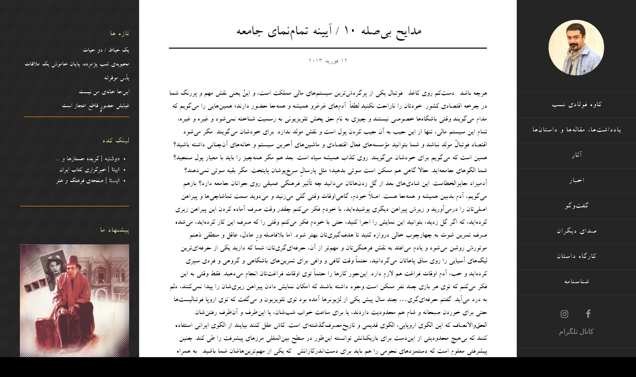

--- FILE ---
content_type: text/html; charset=UTF-8
request_url: http://kavehfouladinasab.ir/%D9%85%D8%AF%D8%A7%DB%8C%D8%AD-%D8%A8%DB%8C%E2%80%8C%D8%B5%D9%84%D9%87-10-%D8%A2%DB%8C%DB%8C%D9%86%D9%87-%D8%AA%D9%85%D8%A7%D9%85%E2%80%8C%D9%86%D9%85%D8%A7%DB%8C-%D8%AC%D8%A7%D9%85%D8%B9%D9%87/
body_size: 13684
content:
<!DOCTYPE html>
<html dir="rtl" lang="fa-IR">
<head >
<meta charset="UTF-8" />
<meta name="viewport" content="width=device-width, initial-scale=1" />
	<style>img:is([sizes="auto" i], [sizes^="auto," i]) { contain-intrinsic-size: 3000px 1500px }</style>
	
		<!-- All in One SEO 4.8.4.1 - aioseo.com -->
		<title>مدایح بی‌صله 10 / آیینه تمام‌نمای جامعه | کاوه فولادی نسب</title>
	<meta name="robots" content="max-image-preview:large" />
	<meta name="author" content="شیما شرافتی"/>
	<link rel="canonical" href="http://kavehfouladinasab.ir/%d9%85%d8%af%d8%a7%db%8c%d8%ad-%d8%a8%db%8c%e2%80%8c%d8%b5%d9%84%d9%87-10-%d8%a2%db%8c%db%8c%d9%86%d9%87-%d8%aa%d9%85%d8%a7%d9%85%e2%80%8c%d9%86%d9%85%d8%a7%db%8c-%d8%ac%d8%a7%d9%85%d8%b9%d9%87/" />
	<meta name="generator" content="All in One SEO (AIOSEO) 4.8.4.1" />
		<script type="application/ld+json" class="aioseo-schema">
			{"@context":"https:\/\/schema.org","@graph":[{"@type":"Article","@id":"http:\/\/kavehfouladinasab.ir\/%d9%85%d8%af%d8%a7%db%8c%d8%ad-%d8%a8%db%8c%e2%80%8c%d8%b5%d9%84%d9%87-10-%d8%a2%db%8c%db%8c%d9%86%d9%87-%d8%aa%d9%85%d8%a7%d9%85%e2%80%8c%d9%86%d9%85%d8%a7%db%8c-%d8%ac%d8%a7%d9%85%d8%b9%d9%87\/#article","name":"\u0645\u062f\u0627\u06cc\u062d \u0628\u06cc\u200c\u0635\u0644\u0647 10 \/ \u0622\u06cc\u06cc\u0646\u0647 \u062a\u0645\u0627\u0645\u200c\u0646\u0645\u0627\u06cc \u062c\u0627\u0645\u0639\u0647 | \u06a9\u0627\u0648\u0647 \u0641\u0648\u0644\u0627\u062f\u06cc \u0646\u0633\u0628","headline":"\u0645\u062f\u0627\u06cc\u062d \u0628\u06cc\u200c\u0635\u0644\u0647 10 \/ \u0622\u06cc\u06cc\u0646\u0647 \u062a\u0645\u0627\u0645\u200c\u0646\u0645\u0627\u06cc \u062c\u0627\u0645\u0639\u0647","author":{"@id":"http:\/\/kavehfouladinasab.ir\/author\/shima\/#author"},"publisher":{"@id":"http:\/\/kavehfouladinasab.ir\/#organization"},"datePublished":"2013-02-12T00:08:01+03:30","dateModified":"2016-04-01T00:10:48+04:30","inLanguage":"fa-IR","mainEntityOfPage":{"@id":"http:\/\/kavehfouladinasab.ir\/%d9%85%d8%af%d8%a7%db%8c%d8%ad-%d8%a8%db%8c%e2%80%8c%d8%b5%d9%84%d9%87-10-%d8%a2%db%8c%db%8c%d9%86%d9%87-%d8%aa%d9%85%d8%a7%d9%85%e2%80%8c%d9%86%d9%85%d8%a7%db%8c-%d8%ac%d8%a7%d9%85%d8%b9%d9%87\/#webpage"},"isPartOf":{"@id":"http:\/\/kavehfouladinasab.ir\/%d9%85%d8%af%d8%a7%db%8c%d8%ad-%d8%a8%db%8c%e2%80%8c%d8%b5%d9%84%d9%87-10-%d8%a2%db%8c%db%8c%d9%86%d9%87-%d8%aa%d9%85%d8%a7%d9%85%e2%80%8c%d9%86%d9%85%d8%a7%db%8c-%d8%ac%d8%a7%d9%85%d8%b9%d9%87\/#webpage"},"articleSection":"\u0645\u062f\u0627\u06cc\u062d \u0628\u06cc \u0635\u0644\u0647, \u0641\u0627\u0631\u0633\u06cc"},{"@type":"BreadcrumbList","@id":"http:\/\/kavehfouladinasab.ir\/%d9%85%d8%af%d8%a7%db%8c%d8%ad-%d8%a8%db%8c%e2%80%8c%d8%b5%d9%84%d9%87-10-%d8%a2%db%8c%db%8c%d9%86%d9%87-%d8%aa%d9%85%d8%a7%d9%85%e2%80%8c%d9%86%d9%85%d8%a7%db%8c-%d8%ac%d8%a7%d9%85%d8%b9%d9%87\/#breadcrumblist","itemListElement":[{"@type":"ListItem","@id":"http:\/\/kavehfouladinasab.ir#listItem","position":1,"name":"Home","item":"http:\/\/kavehfouladinasab.ir","nextItem":{"@type":"ListItem","@id":"http:\/\/kavehfouladinasab.ir\/category\/nots-and-articles-and-stories\/#listItem","name":"\u06cc\u0627\u062f\u062f\u0627\u0634\u062a\u200c\u0647\u0627\u060c \u0645\u0642\u0627\u0644\u0627\u062a \u0648 \u062f\u0627\u0633\u062a\u0627\u0646\u200c\u0647\u0627"}},{"@type":"ListItem","@id":"http:\/\/kavehfouladinasab.ir\/category\/nots-and-articles-and-stories\/#listItem","position":2,"name":"\u06cc\u0627\u062f\u062f\u0627\u0634\u062a\u200c\u0647\u0627\u060c \u0645\u0642\u0627\u0644\u0627\u062a \u0648 \u062f\u0627\u0633\u062a\u0627\u0646\u200c\u0647\u0627","item":"http:\/\/kavehfouladinasab.ir\/category\/nots-and-articles-and-stories\/","nextItem":{"@type":"ListItem","@id":"http:\/\/kavehfouladinasab.ir\/category\/nots-and-articles-and-stories\/weekly-articles\/#listItem","name":"\u0633\u062a\u0648\u0646\u200c\u0647\u0627\u06cc \u0647\u0641\u062a\u06af\u06cc"},"previousItem":{"@type":"ListItem","@id":"http:\/\/kavehfouladinasab.ir#listItem","name":"Home"}},{"@type":"ListItem","@id":"http:\/\/kavehfouladinasab.ir\/category\/nots-and-articles-and-stories\/weekly-articles\/#listItem","position":3,"name":"\u0633\u062a\u0648\u0646\u200c\u0647\u0627\u06cc \u0647\u0641\u062a\u06af\u06cc","item":"http:\/\/kavehfouladinasab.ir\/category\/nots-and-articles-and-stories\/weekly-articles\/","nextItem":{"@type":"ListItem","@id":"http:\/\/kavehfouladinasab.ir\/category\/nots-and-articles-and-stories\/weekly-articles\/%d9%85%d8%af%d8%a7%db%8c%d8%ad-%d8%a8%db%8c-%d8%b5%d9%84%d9%87\/#listItem","name":"\u0645\u062f\u0627\u06cc\u062d \u0628\u06cc \u0635\u0644\u0647"},"previousItem":{"@type":"ListItem","@id":"http:\/\/kavehfouladinasab.ir\/category\/nots-and-articles-and-stories\/#listItem","name":"\u06cc\u0627\u062f\u062f\u0627\u0634\u062a\u200c\u0647\u0627\u060c \u0645\u0642\u0627\u0644\u0627\u062a \u0648 \u062f\u0627\u0633\u062a\u0627\u0646\u200c\u0647\u0627"}},{"@type":"ListItem","@id":"http:\/\/kavehfouladinasab.ir\/category\/nots-and-articles-and-stories\/weekly-articles\/%d9%85%d8%af%d8%a7%db%8c%d8%ad-%d8%a8%db%8c-%d8%b5%d9%84%d9%87\/#listItem","position":4,"name":"\u0645\u062f\u0627\u06cc\u062d \u0628\u06cc \u0635\u0644\u0647","item":"http:\/\/kavehfouladinasab.ir\/category\/nots-and-articles-and-stories\/weekly-articles\/%d9%85%d8%af%d8%a7%db%8c%d8%ad-%d8%a8%db%8c-%d8%b5%d9%84%d9%87\/","nextItem":{"@type":"ListItem","@id":"http:\/\/kavehfouladinasab.ir\/%d9%85%d8%af%d8%a7%db%8c%d8%ad-%d8%a8%db%8c%e2%80%8c%d8%b5%d9%84%d9%87-10-%d8%a2%db%8c%db%8c%d9%86%d9%87-%d8%aa%d9%85%d8%a7%d9%85%e2%80%8c%d9%86%d9%85%d8%a7%db%8c-%d8%ac%d8%a7%d9%85%d8%b9%d9%87\/#listItem","name":"\u0645\u062f\u0627\u06cc\u062d \u0628\u06cc\u200c\u0635\u0644\u0647 10 \/ \u0622\u06cc\u06cc\u0646\u0647 \u062a\u0645\u0627\u0645\u200c\u0646\u0645\u0627\u06cc \u062c\u0627\u0645\u0639\u0647"},"previousItem":{"@type":"ListItem","@id":"http:\/\/kavehfouladinasab.ir\/category\/nots-and-articles-and-stories\/weekly-articles\/#listItem","name":"\u0633\u062a\u0648\u0646\u200c\u0647\u0627\u06cc \u0647\u0641\u062a\u06af\u06cc"}},{"@type":"ListItem","@id":"http:\/\/kavehfouladinasab.ir\/%d9%85%d8%af%d8%a7%db%8c%d8%ad-%d8%a8%db%8c%e2%80%8c%d8%b5%d9%84%d9%87-10-%d8%a2%db%8c%db%8c%d9%86%d9%87-%d8%aa%d9%85%d8%a7%d9%85%e2%80%8c%d9%86%d9%85%d8%a7%db%8c-%d8%ac%d8%a7%d9%85%d8%b9%d9%87\/#listItem","position":5,"name":"\u0645\u062f\u0627\u06cc\u062d \u0628\u06cc\u200c\u0635\u0644\u0647 10 \/ \u0622\u06cc\u06cc\u0646\u0647 \u062a\u0645\u0627\u0645\u200c\u0646\u0645\u0627\u06cc \u062c\u0627\u0645\u0639\u0647","previousItem":{"@type":"ListItem","@id":"http:\/\/kavehfouladinasab.ir\/category\/nots-and-articles-and-stories\/weekly-articles\/%d9%85%d8%af%d8%a7%db%8c%d8%ad-%d8%a8%db%8c-%d8%b5%d9%84%d9%87\/#listItem","name":"\u0645\u062f\u0627\u06cc\u062d \u0628\u06cc \u0635\u0644\u0647"}}]},{"@type":"Organization","@id":"http:\/\/kavehfouladinasab.ir\/#organization","name":"\u06a9\u0627\u0648\u0647 \u0641\u0648\u0644\u0627\u062f\u06cc \u0646\u0633\u0628","description":"\u0648\u0628\u0633\u0627\u06cc\u062a \u0634\u062e\u0635\u06cc \u06a9\u0627\u0648\u0647 \u0641\u0648\u0644\u0627\u062f\u06cc \u0646\u0633\u0628","url":"http:\/\/kavehfouladinasab.ir\/"},{"@type":"Person","@id":"http:\/\/kavehfouladinasab.ir\/author\/shima\/#author","url":"http:\/\/kavehfouladinasab.ir\/author\/shima\/","name":"\u0634\u06cc\u0645\u0627 \u0634\u0631\u0627\u0641\u062a\u06cc","image":{"@type":"ImageObject","@id":"http:\/\/kavehfouladinasab.ir\/%d9%85%d8%af%d8%a7%db%8c%d8%ad-%d8%a8%db%8c%e2%80%8c%d8%b5%d9%84%d9%87-10-%d8%a2%db%8c%db%8c%d9%86%d9%87-%d8%aa%d9%85%d8%a7%d9%85%e2%80%8c%d9%86%d9%85%d8%a7%db%8c-%d8%ac%d8%a7%d9%85%d8%b9%d9%87\/#authorImage","url":"https:\/\/secure.gravatar.com\/avatar\/f462b9b7f9b3d22fb896dfff564ec02e07918519b99657fbbb49318e97f477b3?s=96&d=mm&r=g","width":96,"height":96,"caption":"\u0634\u06cc\u0645\u0627 \u0634\u0631\u0627\u0641\u062a\u06cc"}},{"@type":"WebPage","@id":"http:\/\/kavehfouladinasab.ir\/%d9%85%d8%af%d8%a7%db%8c%d8%ad-%d8%a8%db%8c%e2%80%8c%d8%b5%d9%84%d9%87-10-%d8%a2%db%8c%db%8c%d9%86%d9%87-%d8%aa%d9%85%d8%a7%d9%85%e2%80%8c%d9%86%d9%85%d8%a7%db%8c-%d8%ac%d8%a7%d9%85%d8%b9%d9%87\/#webpage","url":"http:\/\/kavehfouladinasab.ir\/%d9%85%d8%af%d8%a7%db%8c%d8%ad-%d8%a8%db%8c%e2%80%8c%d8%b5%d9%84%d9%87-10-%d8%a2%db%8c%db%8c%d9%86%d9%87-%d8%aa%d9%85%d8%a7%d9%85%e2%80%8c%d9%86%d9%85%d8%a7%db%8c-%d8%ac%d8%a7%d9%85%d8%b9%d9%87\/","name":"\u0645\u062f\u0627\u06cc\u062d \u0628\u06cc\u200c\u0635\u0644\u0647 10 \/ \u0622\u06cc\u06cc\u0646\u0647 \u062a\u0645\u0627\u0645\u200c\u0646\u0645\u0627\u06cc \u062c\u0627\u0645\u0639\u0647 | \u06a9\u0627\u0648\u0647 \u0641\u0648\u0644\u0627\u062f\u06cc \u0646\u0633\u0628","inLanguage":"fa-IR","isPartOf":{"@id":"http:\/\/kavehfouladinasab.ir\/#website"},"breadcrumb":{"@id":"http:\/\/kavehfouladinasab.ir\/%d9%85%d8%af%d8%a7%db%8c%d8%ad-%d8%a8%db%8c%e2%80%8c%d8%b5%d9%84%d9%87-10-%d8%a2%db%8c%db%8c%d9%86%d9%87-%d8%aa%d9%85%d8%a7%d9%85%e2%80%8c%d9%86%d9%85%d8%a7%db%8c-%d8%ac%d8%a7%d9%85%d8%b9%d9%87\/#breadcrumblist"},"author":{"@id":"http:\/\/kavehfouladinasab.ir\/author\/shima\/#author"},"creator":{"@id":"http:\/\/kavehfouladinasab.ir\/author\/shima\/#author"},"datePublished":"2013-02-12T00:08:01+03:30","dateModified":"2016-04-01T00:10:48+04:30"},{"@type":"WebSite","@id":"http:\/\/kavehfouladinasab.ir\/#website","url":"http:\/\/kavehfouladinasab.ir\/","name":"\u06a9\u0627\u0648\u0647 \u0641\u0648\u0644\u0627\u062f\u06cc \u0646\u0633\u0628","description":"\u0648\u0628\u0633\u0627\u06cc\u062a \u0634\u062e\u0635\u06cc \u06a9\u0627\u0648\u0647 \u0641\u0648\u0644\u0627\u062f\u06cc \u0646\u0633\u0628","inLanguage":"fa-IR","publisher":{"@id":"http:\/\/kavehfouladinasab.ir\/#organization"}}]}
		</script>
		<!-- All in One SEO -->

<link rel='dns-prefetch' href='//fonts.googleapis.com' />
<link rel="alternate" type="application/rss+xml" title="کاوه فولادی نسب &raquo; خوراک" href="http://kavehfouladinasab.ir/feed/" />
<link rel="alternate" type="application/rss+xml" title="کاوه فولادی نسب &raquo; خوراک دیدگاه‌ها" href="http://kavehfouladinasab.ir/comments/feed/" />
<link rel="alternate" type="application/rss+xml" title="کاوه فولادی نسب &raquo; مدایح بی‌صله 10 / آیینه تمام‌نمای جامعه خوراک دیدگاه‌ها" href="http://kavehfouladinasab.ir/%d9%85%d8%af%d8%a7%db%8c%d8%ad-%d8%a8%db%8c%e2%80%8c%d8%b5%d9%84%d9%87-10-%d8%a2%db%8c%db%8c%d9%86%d9%87-%d8%aa%d9%85%d8%a7%d9%85%e2%80%8c%d9%86%d9%85%d8%a7%db%8c-%d8%ac%d8%a7%d9%85%d8%b9%d9%87/feed/" />
<script type="text/javascript">
/* <![CDATA[ */
window._wpemojiSettings = {"baseUrl":"https:\/\/s.w.org\/images\/core\/emoji\/16.0.1\/72x72\/","ext":".png","svgUrl":"https:\/\/s.w.org\/images\/core\/emoji\/16.0.1\/svg\/","svgExt":".svg","source":{"concatemoji":"http:\/\/kavehfouladinasab.ir\/wp-includes\/js\/wp-emoji-release.min.js?ver=6.8.3"}};
/*! This file is auto-generated */
!function(s,n){var o,i,e;function c(e){try{var t={supportTests:e,timestamp:(new Date).valueOf()};sessionStorage.setItem(o,JSON.stringify(t))}catch(e){}}function p(e,t,n){e.clearRect(0,0,e.canvas.width,e.canvas.height),e.fillText(t,0,0);var t=new Uint32Array(e.getImageData(0,0,e.canvas.width,e.canvas.height).data),a=(e.clearRect(0,0,e.canvas.width,e.canvas.height),e.fillText(n,0,0),new Uint32Array(e.getImageData(0,0,e.canvas.width,e.canvas.height).data));return t.every(function(e,t){return e===a[t]})}function u(e,t){e.clearRect(0,0,e.canvas.width,e.canvas.height),e.fillText(t,0,0);for(var n=e.getImageData(16,16,1,1),a=0;a<n.data.length;a++)if(0!==n.data[a])return!1;return!0}function f(e,t,n,a){switch(t){case"flag":return n(e,"\ud83c\udff3\ufe0f\u200d\u26a7\ufe0f","\ud83c\udff3\ufe0f\u200b\u26a7\ufe0f")?!1:!n(e,"\ud83c\udde8\ud83c\uddf6","\ud83c\udde8\u200b\ud83c\uddf6")&&!n(e,"\ud83c\udff4\udb40\udc67\udb40\udc62\udb40\udc65\udb40\udc6e\udb40\udc67\udb40\udc7f","\ud83c\udff4\u200b\udb40\udc67\u200b\udb40\udc62\u200b\udb40\udc65\u200b\udb40\udc6e\u200b\udb40\udc67\u200b\udb40\udc7f");case"emoji":return!a(e,"\ud83e\udedf")}return!1}function g(e,t,n,a){var r="undefined"!=typeof WorkerGlobalScope&&self instanceof WorkerGlobalScope?new OffscreenCanvas(300,150):s.createElement("canvas"),o=r.getContext("2d",{willReadFrequently:!0}),i=(o.textBaseline="top",o.font="600 32px Arial",{});return e.forEach(function(e){i[e]=t(o,e,n,a)}),i}function t(e){var t=s.createElement("script");t.src=e,t.defer=!0,s.head.appendChild(t)}"undefined"!=typeof Promise&&(o="wpEmojiSettingsSupports",i=["flag","emoji"],n.supports={everything:!0,everythingExceptFlag:!0},e=new Promise(function(e){s.addEventListener("DOMContentLoaded",e,{once:!0})}),new Promise(function(t){var n=function(){try{var e=JSON.parse(sessionStorage.getItem(o));if("object"==typeof e&&"number"==typeof e.timestamp&&(new Date).valueOf()<e.timestamp+604800&&"object"==typeof e.supportTests)return e.supportTests}catch(e){}return null}();if(!n){if("undefined"!=typeof Worker&&"undefined"!=typeof OffscreenCanvas&&"undefined"!=typeof URL&&URL.createObjectURL&&"undefined"!=typeof Blob)try{var e="postMessage("+g.toString()+"("+[JSON.stringify(i),f.toString(),p.toString(),u.toString()].join(",")+"));",a=new Blob([e],{type:"text/javascript"}),r=new Worker(URL.createObjectURL(a),{name:"wpTestEmojiSupports"});return void(r.onmessage=function(e){c(n=e.data),r.terminate(),t(n)})}catch(e){}c(n=g(i,f,p,u))}t(n)}).then(function(e){for(var t in e)n.supports[t]=e[t],n.supports.everything=n.supports.everything&&n.supports[t],"flag"!==t&&(n.supports.everythingExceptFlag=n.supports.everythingExceptFlag&&n.supports[t]);n.supports.everythingExceptFlag=n.supports.everythingExceptFlag&&!n.supports.flag,n.DOMReady=!1,n.readyCallback=function(){n.DOMReady=!0}}).then(function(){return e}).then(function(){var e;n.supports.everything||(n.readyCallback(),(e=n.source||{}).concatemoji?t(e.concatemoji):e.wpemoji&&e.twemoji&&(t(e.twemoji),t(e.wpemoji)))}))}((window,document),window._wpemojiSettings);
/* ]]> */
</script>
<link rel='stylesheet' id='sixteen-nine-pro-theme-css' href='http://kavehfouladinasab.ir/wp-content/themes/sixteen-nine-pro/style.css?ver=1.1' type='text/css' media='all' />
<style id='wp-emoji-styles-inline-css' type='text/css'>

	img.wp-smiley, img.emoji {
		display: inline !important;
		border: none !important;
		box-shadow: none !important;
		height: 1em !important;
		width: 1em !important;
		margin: 0 0.07em !important;
		vertical-align: -0.1em !important;
		background: none !important;
		padding: 0 !important;
	}
</style>
<link rel='stylesheet' id='wp-block-library-rtl-css' href='http://kavehfouladinasab.ir/wp-includes/css/dist/block-library/style-rtl.min.css?ver=6.8.3' type='text/css' media='all' />
<style id='classic-theme-styles-inline-css' type='text/css'>
/*! This file is auto-generated */
.wp-block-button__link{color:#fff;background-color:#32373c;border-radius:9999px;box-shadow:none;text-decoration:none;padding:calc(.667em + 2px) calc(1.333em + 2px);font-size:1.125em}.wp-block-file__button{background:#32373c;color:#fff;text-decoration:none}
</style>
<style id='global-styles-inline-css' type='text/css'>
:root{--wp--preset--aspect-ratio--square: 1;--wp--preset--aspect-ratio--4-3: 4/3;--wp--preset--aspect-ratio--3-4: 3/4;--wp--preset--aspect-ratio--3-2: 3/2;--wp--preset--aspect-ratio--2-3: 2/3;--wp--preset--aspect-ratio--16-9: 16/9;--wp--preset--aspect-ratio--9-16: 9/16;--wp--preset--color--black: #000000;--wp--preset--color--cyan-bluish-gray: #abb8c3;--wp--preset--color--white: #ffffff;--wp--preset--color--pale-pink: #f78da7;--wp--preset--color--vivid-red: #cf2e2e;--wp--preset--color--luminous-vivid-orange: #ff6900;--wp--preset--color--luminous-vivid-amber: #fcb900;--wp--preset--color--light-green-cyan: #7bdcb5;--wp--preset--color--vivid-green-cyan: #00d084;--wp--preset--color--pale-cyan-blue: #8ed1fc;--wp--preset--color--vivid-cyan-blue: #0693e3;--wp--preset--color--vivid-purple: #9b51e0;--wp--preset--gradient--vivid-cyan-blue-to-vivid-purple: linear-gradient(135deg,rgba(6,147,227,1) 0%,rgb(155,81,224) 100%);--wp--preset--gradient--light-green-cyan-to-vivid-green-cyan: linear-gradient(135deg,rgb(122,220,180) 0%,rgb(0,208,130) 100%);--wp--preset--gradient--luminous-vivid-amber-to-luminous-vivid-orange: linear-gradient(135deg,rgba(252,185,0,1) 0%,rgba(255,105,0,1) 100%);--wp--preset--gradient--luminous-vivid-orange-to-vivid-red: linear-gradient(135deg,rgba(255,105,0,1) 0%,rgb(207,46,46) 100%);--wp--preset--gradient--very-light-gray-to-cyan-bluish-gray: linear-gradient(135deg,rgb(238,238,238) 0%,rgb(169,184,195) 100%);--wp--preset--gradient--cool-to-warm-spectrum: linear-gradient(135deg,rgb(74,234,220) 0%,rgb(151,120,209) 20%,rgb(207,42,186) 40%,rgb(238,44,130) 60%,rgb(251,105,98) 80%,rgb(254,248,76) 100%);--wp--preset--gradient--blush-light-purple: linear-gradient(135deg,rgb(255,206,236) 0%,rgb(152,150,240) 100%);--wp--preset--gradient--blush-bordeaux: linear-gradient(135deg,rgb(254,205,165) 0%,rgb(254,45,45) 50%,rgb(107,0,62) 100%);--wp--preset--gradient--luminous-dusk: linear-gradient(135deg,rgb(255,203,112) 0%,rgb(199,81,192) 50%,rgb(65,88,208) 100%);--wp--preset--gradient--pale-ocean: linear-gradient(135deg,rgb(255,245,203) 0%,rgb(182,227,212) 50%,rgb(51,167,181) 100%);--wp--preset--gradient--electric-grass: linear-gradient(135deg,rgb(202,248,128) 0%,rgb(113,206,126) 100%);--wp--preset--gradient--midnight: linear-gradient(135deg,rgb(2,3,129) 0%,rgb(40,116,252) 100%);--wp--preset--font-size--small: 13px;--wp--preset--font-size--medium: 20px;--wp--preset--font-size--large: 36px;--wp--preset--font-size--x-large: 42px;--wp--preset--spacing--20: 0.44rem;--wp--preset--spacing--30: 0.67rem;--wp--preset--spacing--40: 1rem;--wp--preset--spacing--50: 1.5rem;--wp--preset--spacing--60: 2.25rem;--wp--preset--spacing--70: 3.38rem;--wp--preset--spacing--80: 5.06rem;--wp--preset--shadow--natural: 6px 6px 9px rgba(0, 0, 0, 0.2);--wp--preset--shadow--deep: 12px 12px 50px rgba(0, 0, 0, 0.4);--wp--preset--shadow--sharp: 6px 6px 0px rgba(0, 0, 0, 0.2);--wp--preset--shadow--outlined: 6px 6px 0px -3px rgba(255, 255, 255, 1), 6px 6px rgba(0, 0, 0, 1);--wp--preset--shadow--crisp: 6px 6px 0px rgba(0, 0, 0, 1);}:where(.is-layout-flex){gap: 0.5em;}:where(.is-layout-grid){gap: 0.5em;}body .is-layout-flex{display: flex;}.is-layout-flex{flex-wrap: wrap;align-items: center;}.is-layout-flex > :is(*, div){margin: 0;}body .is-layout-grid{display: grid;}.is-layout-grid > :is(*, div){margin: 0;}:where(.wp-block-columns.is-layout-flex){gap: 2em;}:where(.wp-block-columns.is-layout-grid){gap: 2em;}:where(.wp-block-post-template.is-layout-flex){gap: 1.25em;}:where(.wp-block-post-template.is-layout-grid){gap: 1.25em;}.has-black-color{color: var(--wp--preset--color--black) !important;}.has-cyan-bluish-gray-color{color: var(--wp--preset--color--cyan-bluish-gray) !important;}.has-white-color{color: var(--wp--preset--color--white) !important;}.has-pale-pink-color{color: var(--wp--preset--color--pale-pink) !important;}.has-vivid-red-color{color: var(--wp--preset--color--vivid-red) !important;}.has-luminous-vivid-orange-color{color: var(--wp--preset--color--luminous-vivid-orange) !important;}.has-luminous-vivid-amber-color{color: var(--wp--preset--color--luminous-vivid-amber) !important;}.has-light-green-cyan-color{color: var(--wp--preset--color--light-green-cyan) !important;}.has-vivid-green-cyan-color{color: var(--wp--preset--color--vivid-green-cyan) !important;}.has-pale-cyan-blue-color{color: var(--wp--preset--color--pale-cyan-blue) !important;}.has-vivid-cyan-blue-color{color: var(--wp--preset--color--vivid-cyan-blue) !important;}.has-vivid-purple-color{color: var(--wp--preset--color--vivid-purple) !important;}.has-black-background-color{background-color: var(--wp--preset--color--black) !important;}.has-cyan-bluish-gray-background-color{background-color: var(--wp--preset--color--cyan-bluish-gray) !important;}.has-white-background-color{background-color: var(--wp--preset--color--white) !important;}.has-pale-pink-background-color{background-color: var(--wp--preset--color--pale-pink) !important;}.has-vivid-red-background-color{background-color: var(--wp--preset--color--vivid-red) !important;}.has-luminous-vivid-orange-background-color{background-color: var(--wp--preset--color--luminous-vivid-orange) !important;}.has-luminous-vivid-amber-background-color{background-color: var(--wp--preset--color--luminous-vivid-amber) !important;}.has-light-green-cyan-background-color{background-color: var(--wp--preset--color--light-green-cyan) !important;}.has-vivid-green-cyan-background-color{background-color: var(--wp--preset--color--vivid-green-cyan) !important;}.has-pale-cyan-blue-background-color{background-color: var(--wp--preset--color--pale-cyan-blue) !important;}.has-vivid-cyan-blue-background-color{background-color: var(--wp--preset--color--vivid-cyan-blue) !important;}.has-vivid-purple-background-color{background-color: var(--wp--preset--color--vivid-purple) !important;}.has-black-border-color{border-color: var(--wp--preset--color--black) !important;}.has-cyan-bluish-gray-border-color{border-color: var(--wp--preset--color--cyan-bluish-gray) !important;}.has-white-border-color{border-color: var(--wp--preset--color--white) !important;}.has-pale-pink-border-color{border-color: var(--wp--preset--color--pale-pink) !important;}.has-vivid-red-border-color{border-color: var(--wp--preset--color--vivid-red) !important;}.has-luminous-vivid-orange-border-color{border-color: var(--wp--preset--color--luminous-vivid-orange) !important;}.has-luminous-vivid-amber-border-color{border-color: var(--wp--preset--color--luminous-vivid-amber) !important;}.has-light-green-cyan-border-color{border-color: var(--wp--preset--color--light-green-cyan) !important;}.has-vivid-green-cyan-border-color{border-color: var(--wp--preset--color--vivid-green-cyan) !important;}.has-pale-cyan-blue-border-color{border-color: var(--wp--preset--color--pale-cyan-blue) !important;}.has-vivid-cyan-blue-border-color{border-color: var(--wp--preset--color--vivid-cyan-blue) !important;}.has-vivid-purple-border-color{border-color: var(--wp--preset--color--vivid-purple) !important;}.has-vivid-cyan-blue-to-vivid-purple-gradient-background{background: var(--wp--preset--gradient--vivid-cyan-blue-to-vivid-purple) !important;}.has-light-green-cyan-to-vivid-green-cyan-gradient-background{background: var(--wp--preset--gradient--light-green-cyan-to-vivid-green-cyan) !important;}.has-luminous-vivid-amber-to-luminous-vivid-orange-gradient-background{background: var(--wp--preset--gradient--luminous-vivid-amber-to-luminous-vivid-orange) !important;}.has-luminous-vivid-orange-to-vivid-red-gradient-background{background: var(--wp--preset--gradient--luminous-vivid-orange-to-vivid-red) !important;}.has-very-light-gray-to-cyan-bluish-gray-gradient-background{background: var(--wp--preset--gradient--very-light-gray-to-cyan-bluish-gray) !important;}.has-cool-to-warm-spectrum-gradient-background{background: var(--wp--preset--gradient--cool-to-warm-spectrum) !important;}.has-blush-light-purple-gradient-background{background: var(--wp--preset--gradient--blush-light-purple) !important;}.has-blush-bordeaux-gradient-background{background: var(--wp--preset--gradient--blush-bordeaux) !important;}.has-luminous-dusk-gradient-background{background: var(--wp--preset--gradient--luminous-dusk) !important;}.has-pale-ocean-gradient-background{background: var(--wp--preset--gradient--pale-ocean) !important;}.has-electric-grass-gradient-background{background: var(--wp--preset--gradient--electric-grass) !important;}.has-midnight-gradient-background{background: var(--wp--preset--gradient--midnight) !important;}.has-small-font-size{font-size: var(--wp--preset--font-size--small) !important;}.has-medium-font-size{font-size: var(--wp--preset--font-size--medium) !important;}.has-large-font-size{font-size: var(--wp--preset--font-size--large) !important;}.has-x-large-font-size{font-size: var(--wp--preset--font-size--x-large) !important;}
:where(.wp-block-post-template.is-layout-flex){gap: 1.25em;}:where(.wp-block-post-template.is-layout-grid){gap: 1.25em;}
:where(.wp-block-columns.is-layout-flex){gap: 2em;}:where(.wp-block-columns.is-layout-grid){gap: 2em;}
:root :where(.wp-block-pullquote){font-size: 1.5em;line-height: 1.6;}
</style>
<link rel='stylesheet' id='responsive-lightbox-swipebox-css' href='http://kavehfouladinasab.ir/wp-content/plugins/responsive-lightbox/assets/swipebox/swipebox.min.css?ver=1.5.2' type='text/css' media='all' />
<link rel='stylesheet' id='dashicons-css' href='http://kavehfouladinasab.ir/wp-includes/css/dashicons.min.css?ver=6.8.3' type='text/css' media='all' />
<link rel='stylesheet' id='google-font-css' href='//fonts.googleapis.com/css?family=Playfair+Display%3A300italic%7CRoboto%3A300%2C700%7CRoboto+Condensed%3A300%2C700%7CRoboto+Slab%3A300&#038;ver=2.5.2' type='text/css' media='all' />
<link rel='stylesheet' id='simple-social-icons-font-css' href='http://kavehfouladinasab.ir/wp-content/plugins/simple-social-icons/css/style.css?ver=3.0.2' type='text/css' media='all' />
<link rel='stylesheet' id='tablepress-default-css' href='http://kavehfouladinasab.ir/wp-content/plugins/tablepress/css/build/default-rtl.css?ver=3.1.3' type='text/css' media='all' />
<script type="text/javascript" src="http://kavehfouladinasab.ir/wp-includes/js/jquery/jquery.min.js?ver=3.7.1" id="jquery-core-js"></script>
<script type="text/javascript" src="http://kavehfouladinasab.ir/wp-includes/js/jquery/jquery-migrate.min.js?ver=3.4.1" id="jquery-migrate-js"></script>
<script type="text/javascript" src="http://kavehfouladinasab.ir/wp-content/plugins/responsive-lightbox/assets/swipebox/jquery.swipebox.min.js?ver=1.5.2" id="responsive-lightbox-swipebox-js"></script>
<script type="text/javascript" src="http://kavehfouladinasab.ir/wp-includes/js/underscore.min.js?ver=1.13.7" id="underscore-js"></script>
<script type="text/javascript" src="http://kavehfouladinasab.ir/wp-content/plugins/responsive-lightbox/assets/infinitescroll/infinite-scroll.pkgd.min.js?ver=4.0.1" id="responsive-lightbox-infinite-scroll-js"></script>
<script type="text/javascript" id="responsive-lightbox-js-before">
/* <![CDATA[ */
var rlArgs = {"script":"swipebox","selector":"lightbox","customEvents":"","activeGalleries":true,"animation":true,"hideCloseButtonOnMobile":false,"removeBarsOnMobile":false,"hideBars":true,"hideBarsDelay":5000,"videoMaxWidth":1080,"useSVG":true,"loopAtEnd":false,"woocommerce_gallery":false,"ajaxurl":"http:\/\/kavehfouladinasab.ir\/wp-admin\/admin-ajax.php","nonce":"73b000d607","preview":false,"postId":149,"scriptExtension":false};
/* ]]> */
</script>
<script type="text/javascript" src="http://kavehfouladinasab.ir/wp-content/plugins/responsive-lightbox/js/front.js?ver=2.5.2" id="responsive-lightbox-js"></script>
<!--[if lt IE 9]>
<script type="text/javascript" src="http://kavehfouladinasab.ir/wp-content/themes/genesis/lib/js/html5shiv.js?ver=3.7.3" id="html5shiv-js"></script>
<![endif]-->
<script type="text/javascript" src="http://kavehfouladinasab.ir/wp-content/themes/sixteen-nine-pro/js/responsive-menu.js?ver=1.0.0" id="sixteen-nine-responsive-menu-js"></script>
<link rel="https://api.w.org/" href="http://kavehfouladinasab.ir/wp-json/" /><link rel="alternate" title="JSON" type="application/json" href="http://kavehfouladinasab.ir/wp-json/wp/v2/posts/149" /><link rel="EditURI" type="application/rsd+xml" title="RSD" href="http://kavehfouladinasab.ir/xmlrpc.php?rsd" />
<link rel="stylesheet" href="http://kavehfouladinasab.ir/wp-content/themes/sixteen-nine-pro/rtl.css" type="text/css" media="screen" /><meta name="generator" content="WordPress 6.8.3" />
<link rel='shortlink' href='http://kavehfouladinasab.ir/?p=149' />
<link rel="alternate" title="oEmbed (JSON)" type="application/json+oembed" href="http://kavehfouladinasab.ir/wp-json/oembed/1.0/embed?url=http%3A%2F%2Fkavehfouladinasab.ir%2F%25d9%2585%25d8%25af%25d8%25a7%25db%258c%25d8%25ad-%25d8%25a8%25db%258c%25e2%2580%258c%25d8%25b5%25d9%2584%25d9%2587-10-%25d8%25a2%25db%258c%25db%258c%25d9%2586%25d9%2587-%25d8%25aa%25d9%2585%25d8%25a7%25d9%2585%25e2%2580%258c%25d9%2586%25d9%2585%25d8%25a7%25db%258c-%25d8%25ac%25d8%25a7%25d9%2585%25d8%25b9%25d9%2587%2F" />
<link rel="alternate" title="oEmbed (XML)" type="text/xml+oembed" href="http://kavehfouladinasab.ir/wp-json/oembed/1.0/embed?url=http%3A%2F%2Fkavehfouladinasab.ir%2F%25d9%2585%25d8%25af%25d8%25a7%25db%258c%25d8%25ad-%25d8%25a8%25db%258c%25e2%2580%258c%25d8%25b5%25d9%2584%25d9%2587-10-%25d8%25a2%25db%258c%25db%258c%25d9%2586%25d9%2587-%25d8%25aa%25d9%2585%25d8%25a7%25d9%2585%25e2%2580%258c%25d9%2586%25d9%2585%25d8%25a7%25db%258c-%25d8%25ac%25d8%25a7%25d9%2585%25d8%25b9%25d9%2587%2F&#038;format=xml" />
		<script type="text/javascript">
			var _statcounter = _statcounter || [];
			_statcounter.push({"tags": {"author": "شیما"}});
		</script>
		<link rel="icon" href="http://kavehfouladinasab.ir/wp-content/themes/sixteen-nine-pro/images/favicon.png" />
<link rel="pingback" href="http://kavehfouladinasab.ir/xmlrpc.php" />
<style  type="text/css">.site-title a { color: #blank; }</style>
<style type="text/css" id="custom-background-css">
body.custom-background { background-image: url("http://kavehfouladinasab.ir/wp-content/uploads/2016/04/background_texture_1.png"); background-position: center top; background-size: auto; background-repeat: repeat; background-attachment: fixed; }
</style>
	
<script type='text/javascript' src='http://kavehfouladinasab.ir/wp-content/plugins/wp-spamshield/js/jscripts.php'></script> 
</head>
<body class="rtl wp-singular post-template-default single single-post postid-149 single-format-standard custom-background wp-theme-genesis wp-child-theme-sixteen-nine-pro metaslider-plugin custom-header header-image content-sidebar no-header-text" itemscope itemtype="https://schema.org/WebPage"><div class="site-container"><header class="site-header" itemscope itemtype="https://schema.org/WPHeader"><div class="wrap"><div class="site-avatar"><a href="http://kavehfouladinasab.ir/"><img alt="" src="http://kavehfouladinasab.ir/wp-content/uploads/2016/05/cropped-kaveh-2-2.jpg" /></a></div><div class="title-area"><p class="site-title" itemprop="headline"><a href="http://kavehfouladinasab.ir/">کاوه فولادی نسب</a></p><p class="site-description" itemprop="description">وبسایت شخصی کاوه فولادی نسب</p></div><div class="widget-area header-widget-area"><section id="nav_menu-2" class="widget widget_nav_menu"><div class="widget-wrap"><nav class="nav-header" itemscope itemtype="https://schema.org/SiteNavigationElement"><ul id="menu-main-menu-fa" class="menu genesis-nav-menu"><li id="menu-item-32" class="menu-item menu-item-type-custom menu-item-object-custom menu-item-32"><a href="http://kavehfouladinasab.ir/biography/" itemprop="url"><span itemprop="name">کاوه فولادی نسب</span></a></li>
<li id="menu-item-6" class="menu-item menu-item-type-custom menu-item-object-custom menu-item-6"><a href="http://kavehfouladinasab.ir/notes-and-articles/" itemprop="url"><span itemprop="name">یادداشت‌ها، مقاله‌ها و داستان‌ها</span></a></li>
<li id="menu-item-5" class="menu-item menu-item-type-custom menu-item-object-custom menu-item-5"><a href="http://kavehfouladinasab.ir/books/" itemprop="url"><span itemprop="name">آثار</span></a></li>
<li id="menu-item-7" class="menu-item menu-item-type-custom menu-item-object-custom menu-item-7"><a href="http://kavehfouladinasab.ir/news/" itemprop="url"><span itemprop="name">اخبار</span></a></li>
<li id="menu-item-1001" class="menu-item menu-item-type-post_type menu-item-object-page menu-item-1001"><a href="http://kavehfouladinasab.ir/%da%af%d9%81%d8%aa%e2%80%8c%d9%88%da%af%d9%88/" itemprop="url"><span itemprop="name">گفت‌وگو</span></a></li>
<li id="menu-item-2894" class="menu-item menu-item-type-post_type menu-item-object-page menu-item-2894"><a href="http://kavehfouladinasab.ir/%d8%b5%d8%af%d8%a7%db%8c-%d8%af%db%8c%da%af%d8%b1%d8%a7%d9%86/" itemprop="url"><span itemprop="name">صدای دیگران</span></a></li>
<li id="menu-item-2551" class="menu-item menu-item-type-post_type menu-item-object-page menu-item-has-children menu-item-2551"><a href="http://kavehfouladinasab.ir/%da%a9%d8%a7%d8%b1%da%af%d8%a7%d9%87-%d8%af%d8%a7%d8%b3%d8%aa%d8%a7%d9%86/" itemprop="url"><span itemprop="name">کارگاه داستان</span></a>
<ul class="sub-menu">
	<li id="menu-item-5643" class="menu-item menu-item-type-post_type menu-item-object-page menu-item-5643"><a href="http://kavehfouladinasab.ir/%d8%ac%d9%85%d8%b9%e2%80%8c%d8%ae%d9%88%d8%a7%d9%86%db%8c-2/" itemprop="url"><span itemprop="name">جمع‌خوانی</span></a></li>
	<li id="menu-item-5647" class="menu-item menu-item-type-taxonomy menu-item-object-category menu-item-5647"><a href="http://kavehfouladinasab.ir/category/workshops/collaborative-reading/%d8%af%d8%a7%d8%b3%d8%aa%d8%a7%d9%86-%d8%ba%db%8c%d8%b1-%d8%a7%db%8c%d8%b1%d8%a7%d9%86%db%8c/" itemprop="url"><span itemprop="name">داستان غیر ایرانی</span></a></li>
	<li id="menu-item-5646" class="menu-item menu-item-type-taxonomy menu-item-object-category menu-item-5646"><a href="http://kavehfouladinasab.ir/category/workshops/collaborative-reading/persian-fiction/" itemprop="url"><span itemprop="name">داستان ایرانی</span></a></li>
</ul>
</li>
<li id="menu-item-2895" class="menu-item menu-item-type-custom menu-item-object-custom menu-item-2895"><a href="/2868-2/" itemprop="url"><span itemprop="name">شناسنامه</span></a></li>
</ul></nav></div></section>
<section id="simple-social-icons-2" class="widget simple-social-icons"><div class="widget-wrap"><ul class="aligncenter"><li class="ssi-facebook"><a href="https://www.facebook.com/kaveh.fouladinasabii" target="_blank" rel="noopener noreferrer"><svg role="img" class="social-facebook" aria-labelledby="social-facebook-2"><title id="social-facebook-2">Facebook</title><use xlink:href="http://kavehfouladinasab.ir/wp-content/plugins/simple-social-icons/symbol-defs.svg#social-facebook"></use></svg></a></li><li class="ssi-instagram"><a href="https://www.instagram.com/kaveh_fouladinasab/" target="_blank" rel="noopener noreferrer"><svg role="img" class="social-instagram" aria-labelledby="social-instagram-2"><title id="social-instagram-2">Instagram</title><use xlink:href="http://kavehfouladinasab.ir/wp-content/plugins/simple-social-icons/symbol-defs.svg#social-instagram"></use></svg></a></li></ul></div></section>
<section id="text-2" class="widget widget_text"><div class="widget-wrap">			<div class="textwidget"><a href="https://t.me/joinchat/AAAAAD97FvKqWAZWz8RP0g" style="color: #999;
    font-size: 14px;">
کانال تلگرام
</a></div>
		</div></section>
</div><footer class="site-footer" itemscope itemtype="https://schema.org/WPFooter"><div class="wrap"><p>طراحی توسط <a href="http://www.weberno.com/">وبرنو</a></p></div></footer></div></header><div class="site-inner"><div class="content-sidebar-wrap"><main class="content"><article class="post-149 post type-post status-publish format-standard category-26 entry" itemscope itemtype="https://schema.org/CreativeWork"><header class="entry-header"><h1 class="entry-title" itemprop="headline">مدایح بی‌صله 10 / آیینه تمام‌نمای جامعه</h1>
<p class="entry-meta"><time class="entry-time" itemprop="datePublished" datetime="2013-02-12T00:08:01+03:30">12 فوریه 2013</time>  </p></header><div class="entry-content" itemprop="text"><p>هرچه باشد -دست‌کم روی کاغذ- فوتبال یکی از پرگردش‌ترین سیستم‌های مالی مملکت است، و اینْ یعنی نقش مهم و پررنگ شما در چرخه اقتصادی کشور. خودتان را ناراحت نکنید لطفاً. آدم‌های غرغرو همیشه و همه‌جا حضور دارند؛ همین‌هایی را می‌گویم که مدام می‌گویند وقتی باشگاه‌ها خصوصی نیستند و چیزی به نام حق پخش تلویزیونی به رسمیت شناخته نمی‌شود و غیره و غیره، تمام این سیستم مالی، تنها از این جیب به آن جیب کردن پول است و نقش مولد ندارد. برای خودشان می‌گویند. مگر می‌شود اقتصاد فوتبالْ مولد نباشد و شما بتوانید مؤسسه‌های فعال اقتصادی و ماشین‌های آخرین سیستم و خانه‌های آن‌چنانی داشته باشید؟ همین است که می‌گویم برای خودشان می‌گویند. روی کذاب همیشه سیاه است. بعد هم مگر همه‌چیز را باید با معیار پول سنجید؟ شما الگوهای جامعه‌اید. حالا گاهی هم ممکن است سوتی بدهید؛ مثل پارسالِ سرخ‌پوشان پایتخت. مگر بقیه سوتی نمی‌دهند؟ آدمیزاد جایزالخطاست. این شادی‌های بعد از گل زدن‌هاتان می‌دانید چه تأثیر فرهنگی عمیقی روی جوانان جامعه دارد؟ بازهم می‌گویم، آدم بدبین همیشه و همه‌جا هست. اصلاً خودم، گاهی‌اوقات وقتی گلی می‌زنید و می‌دوید سمت تماشاچی‌ها و پیراهن اصلی‌تان را درمی‌آورید و زیرش پیراهن دیگری پوشیده‌اید، با خودم فکر می‌کنم چقدر وقت صرف آماده کردن این پیراهن زیری کرده‌اید، که اگر گل زدید، بتوانید این نمایش را اجرا کنید، حتی با خودم فکر می‌کنم وقتی را که صرف این کار کرده‌اید، می‌شده صرف تمرین شوت به چهارچوب خالی دروازه کنید تا هدف‌گیری‌تان بهتر شود. اما بلافاصله ورِ عادل، عاقل و منطقی ذهنم موتورش روشن می‌شود و یادم می‌افتد به نقش فرهنگی‌تان و مهم‌تر از آن، حرفه‌ای‌گری‌تان: شما که دارید یکی از حرفه‌ای‌ترین لیگ‌های آسیایی را روی ساق پاهاتان می‌گردانید، حتماً وقت کافی و وافی برای تمرین‌های باشگاهی و گروهی و فردی سپری کرده‌اید و خب، آدم اوقات فراغت هم لازم دارد. این‌جور کارها را حتماً توی اوقات فراغت‌تان انجام می‌دهید. فقط وقتی به این فکر می‌کنم که توی هر بازی چند نفر ممکن است وجود داشته باشند که امکان نمایش دادن پیراهن زیری‌شان را پیدا نمی‌کنند، دلم به درد می‌آید. گفتم حرفه‌ای‌گری&#8230; چند سال پیش یکی از لژیونرها آمده بود توی تلویزیون و می‌گفت که توی اروپا فوتبالیست‌ها حتی برای خوردن صبحانه و شام هم محدودیت داردند، یا برای ساعت خواب شب‌شان، یا این‌طرف و آن‌طرف رفتن‌شان. الحق‌والانصاف که این الگوی اروپایی، الگوی قدیمی و تاریخ‌مصرف‌گذشته‌ای است. کاش عقل کنند بیایند از الگوی ایرانی استفاده کنند که بی‌هیچ محدودیتی از این‌دست برای بازیکنانش توانسته این‌طور در سطح بین‌المللی مرزهای پیشرفت را طی کند. چنین پیشرفتی معلوم است که دستمزدهای نجومی را هم باید برای دست‌اندرکارانش -که یکی از مهم‌ترین‌هاشان شما باشید- به همراه داشته باشد. باز همان‌ها که همیشه و همه‌جا انرژی منفی تولید می‌کنند، می‌آیند می‌گویند شما دوجور و سه‌جور و -چه می‌دانم- چندجور قرارداد می‌نویسید برای دور زدن قانون‌هایی که سقف دستمزدتان را محدود می‌کنند. سؤال من از چنین آدم‌هایی این است: «رفقا این‌همه دوربرگردان توی بزرگراه‌ها ساخته‌اند برای دور زدن. همه دور می‌زنند. این عزیزان ورزشکار افتخارآفرین هم مثل بقیه. چرا مته به خشخاش می‌گذارید؟» گذشته از همه این حرف‌ها، خیلی شنیده‌ایم که می‌گویند: «فوتبال عین زندگی است.» چقدر درست است این حرف. خوب که نگاه می‌کنم، می‌بینم شما و حرفه‌تان، شادی‌ها و اندوه‌های‌تان، فراز و نشیب‌های‌تان راستی‌راستی آیینه تمام‌نمای جامعه ایرانی ما هستید.</p>
<!--<rdf:RDF xmlns:rdf="http://www.w3.org/1999/02/22-rdf-syntax-ns#"
			xmlns:dc="http://purl.org/dc/elements/1.1/"
			xmlns:trackback="http://madskills.com/public/xml/rss/module/trackback/">
		<rdf:Description rdf:about="http://kavehfouladinasab.ir/%d9%85%d8%af%d8%a7%db%8c%d8%ad-%d8%a8%db%8c%e2%80%8c%d8%b5%d9%84%d9%87-10-%d8%a2%db%8c%db%8c%d9%86%d9%87-%d8%aa%d9%85%d8%a7%d9%85%e2%80%8c%d9%86%d9%85%d8%a7%db%8c-%d8%ac%d8%a7%d9%85%d8%b9%d9%87/"
    dc:identifier="http://kavehfouladinasab.ir/%d9%85%d8%af%d8%a7%db%8c%d8%ad-%d8%a8%db%8c%e2%80%8c%d8%b5%d9%84%d9%87-10-%d8%a2%db%8c%db%8c%d9%86%d9%87-%d8%aa%d9%85%d8%a7%d9%85%e2%80%8c%d9%86%d9%85%d8%a7%db%8c-%d8%ac%d8%a7%d9%85%d8%b9%d9%87/"
    dc:title="مدایح بی‌صله 10 / آیینه تمام‌نمای جامعه"
    trackback:ping="http://kavehfouladinasab.ir/%d9%85%d8%af%d8%a7%db%8c%d8%ad-%d8%a8%db%8c%e2%80%8c%d8%b5%d9%84%d9%87-10-%d8%a2%db%8c%db%8c%d9%86%d9%87-%d8%aa%d9%85%d8%a7%d9%85%e2%80%8c%d9%86%d9%85%d8%a7%db%8c-%d8%ac%d8%a7%d9%85%d8%b9%d9%87/trackback/" />
</rdf:RDF>-->
</div><footer class="entry-footer"><p class="entry-meta"><span class="entry-categories">گروه‌ها: <a href="http://kavehfouladinasab.ir/category/nots-and-articles-and-stories/weekly-articles/%d9%85%d8%af%d8%a7%db%8c%d8%ad-%d8%a8%db%8c-%d8%b5%d9%84%d9%87/" rel="category tag">مدایح بی صله</a></span> </p></footer></article></main><aside class="sidebar sidebar-primary widget-area" role="complementary" aria-label="Primary Sidebar" itemscope itemtype="https://schema.org/WPSideBar"><section id="featured-post-2" class="widget featured-content featuredpost"><div class="widget-wrap"><h4 class="widget-title widgettitle">تازه ها</h4>
<article class="post-8039 post type-post status-publish format-standard category-news category-89 category-collaborative-reading category-workshops category-2515 tag-735 tag---fa tag-743 tag-2517 tag-741 tag-2519 entry"><header class="entry-header"><h2 class="entry-title" itemprop="headline"><a href="http://kavehfouladinasab.ir/n-041015-d/">یک حیاط / دو حیات</a></h2></header></article><article class="post-8033 post type-post status-publish format-standard category-news category-89 category-collaborative-reading category-workshops category-2515 tag-735 tag---fa tag-743 tag-2517 tag-741 tag-2519 entry"><header class="entry-header"><h2 class="entry-title" itemprop="headline"><a href="http://kavehfouladinasab.ir/n-041015-c/">محبوبه‌ی شب پژمرده، پایان خاموش یک ملاقات</a></h2></header></article><article class="post-8031 post type-post status-publish format-standard category-news category-89 category-collaborative-reading category-workshops category-2515 tag-735 tag---fa tag-743 tag-2517 tag-741 tag-2519 entry"><header class="entry-header"><h2 class="entry-title" itemprop="headline"><a href="http://kavehfouladinasab.ir/n-041015-b/">یأس موقرانه‌‌</a></h2></header></article><article class="post-8029 post type-post status-publish format-standard category-news category-89 category-collaborative-reading category-workshops category-2515 tag-735 tag---fa tag-743 tag-2517 tag-741 tag-2519 entry"><header class="entry-header"><h2 class="entry-title" itemprop="headline"><a href="http://kavehfouladinasab.ir/n-041015-a/">این‌جا خانه‌ی من نیست</a></h2></header></article><article class="post-8043 post type-post status-publish format-standard category-news category-89 category-hammihan-newspaper category-random-articles tag-1954 tag-115 entry"><header class="entry-header"><h2 class="entry-title" itemprop="headline"><a href="http://kavehfouladinasab.ir/n-041018/">غیابش حضورِ قاطع اعجاز است</a></h2></header></article></div></section>
<section id="featured-post-3" class="widget featured-content featuredpost"><div class="widget-wrap"><h4 class="widget-title widgettitle">لینک کده</h4>
<article class="post-1073 post type-post status-publish format-standard category-142 entry"><div class="entry-content"><ul>
<li dir="rtl" style="text-align: right;"><a href="http://2shanbe.ir//" target="_blank"><strong>دوشنبه</strong> | گزیده جستارها و .</a>..</li>
<li dir="rtl" style="text-align: right;"><a href="http://www.ibna.ir/" target="_blank"><strong>ایبنا</strong> | خبرگزاری کتاب ایران</a></li>
<li dir="rtl" style="text-align: right;"><a href="http://www.isna.ir/service/Culture-Art" target="_blank"><strong>ایسنا</strong> | صفحه‌ی فرهنگ و هنر</a></li>
</ul>
</div></article></div></section>
<section id="featured-post-4" class="widget featured-content featuredpost"><div class="widget-wrap"><h4 class="widget-title widgettitle">پیشنهاد ما</h4>
<article class="post-5561 post type-post status-publish format-standard has-post-thumbnail category-news category-144 category-89 category-etemaad-critique category-sedaye-digaran category-naghdnameh tag-1596 tag-469 tag-579 tag-1594 tag-961 entry"><a href="http://kavehfouladinasab.ir/n-90603/" class="aligncenter" ><img width="318" height="463" src="http://kavehfouladinasab.ir/wp-content/uploads/2020/08/4759438.jpg" class="entry-image attachment-post" alt="درخت سیاست بار ندارد" itemprop="image" decoding="async" loading="lazy" srcset="http://kavehfouladinasab.ir/wp-content/uploads/2020/08/4759438.jpg 318w, http://kavehfouladinasab.ir/wp-content/uploads/2020/08/4759438-206x300.jpg 206w, http://kavehfouladinasab.ir/wp-content/uploads/2020/08/4759438-150x218.jpg 150w, http://kavehfouladinasab.ir/wp-content/uploads/2020/08/4759438-60x87.jpg 60w" sizes="auto, (max-width: 318px) 100vw, 318px" /></a></article></div></section>
</aside></div></div></div><script type="speculationrules">
{"prefetch":[{"source":"document","where":{"and":[{"href_matches":"\/*"},{"not":{"href_matches":["\/wp-*.php","\/wp-admin\/*","\/wp-content\/uploads\/*","\/wp-content\/*","\/wp-content\/plugins\/*","\/wp-content\/themes\/sixteen-nine-pro\/*","\/wp-content\/themes\/genesis\/*","\/*\\?(.+)"]}},{"not":{"selector_matches":"a[rel~=\"nofollow\"]"}},{"not":{"selector_matches":".no-prefetch, .no-prefetch a"}}]},"eagerness":"conservative"}]}
</script>
		<!-- Start of StatCounter Code -->
		<script>
			<!--
			var sc_project=11261092;
			var sc_security="efc8945e";
			var sc_invisible=1;
		</script>
        <script type="text/javascript" src="https://www.statcounter.com/counter/counter.js" async></script>
		<noscript><div class="statcounter"><a title="web analytics" href="https://statcounter.com/"><img class="statcounter" src="https://c.statcounter.com/11261092/0/efc8945e/1/" alt="web analytics" /></a></div></noscript>
		<!-- End of StatCounter Code -->
		
<script type='text/javascript'>
/* <![CDATA[ */
r3f5x9JS=escape(document['referrer']);
hf4N='fde38e9ccc1e2c532c97d39ca0a412b3';
hf4V='54ddeb796ef494b4ed867cda02bc1451';
cm4S="form[action='http://kavehfouladinasab.ir/wp-comments-post.php']";
jQuery(document).ready(function($){var e="#commentform, .comment-respond form, .comment-form, "+cm4S+", #lostpasswordform, #registerform, #loginform, #login_form, #wpss_contact_form";$(e).submit(function(){$("<input>").attr("type","hidden").attr("name","r3f5x9JS").attr("value",r3f5x9JS).appendTo(e);$("<input>").attr("type","hidden").attr("name",hf4N).attr("value",hf4V).appendTo(e);return true;});$("#comment").attr({minlength:"15",maxlength:"15360"})});
/* ]]> */
</script> 
<style type="text/css" media="screen">#simple-social-icons-2 ul li a, #simple-social-icons-2 ul li a:hover, #simple-social-icons-2 ul li a:focus { background-color: #252525 !important; border-radius: 0px; color: #999999 !important; border: 0px #ffffff solid !important; font-size: 18px; padding: 9px; }  #simple-social-icons-2 ul li a:hover, #simple-social-icons-2 ul li a:focus { background-color: #252525 !important; border-color: #ffffff !important; color: #ffffff !important; }  #simple-social-icons-2 ul li a:focus { outline: 1px dotted #252525 !important; }</style><script type="text/javascript" src="http://kavehfouladinasab.ir/wp-includes/js/comment-reply.min.js?ver=6.8.3" id="comment-reply-js" async="async" data-wp-strategy="async"></script>
<script type="text/javascript" src="http://kavehfouladinasab.ir/wp-content/plugins/wp-spamshield/js/jscripts-ftr-min.js" id="wpss-jscripts-ftr-js"></script>
</body></html>


--- FILE ---
content_type: application/javascript; charset=UTF-8
request_url: http://kavehfouladinasab.ir/wp-content/plugins/wp-spamshield/js/jscripts.php
body_size: 904
content:
function wpss_set_ckh(n,v,e,p,d,s){var t=new Date;t.setTime(t.getTime());if(e){e=e*1e3}var u=new Date(t.getTime()+e);document.cookie=n+'='+escape(v)+(e?';expires='+u.toGMTString()+';max-age='+e/1e3+';':'')+(p?';path='+p:'')+(d?';domain='+d:'')+(s?';secure':'')}function wpss_init_ckh(){wpss_set_ckh('65b50e68a4884fdfded97fe4944ccec9','8e6696e9aeb7fb9cbfd91e8b091d4c01','14400','/','kavehfouladinasab.ir','');wpss_set_ckh('SJECT2602','CKON2602','3600','/','kavehfouladinasab.ir','');}wpss_init_ckh();jQuery(document).ready(function($){var h="form[method='post']";$(h).submit(function(){$('<input>').attr('type','hidden').attr('name','92c5a8514de3110dda0ad32021f7f2d6').attr('value','045915ca3ec6df3ad339cae019fc0c11').appendTo(h);return true;})});
// Generated in: 0.000413 seconds
